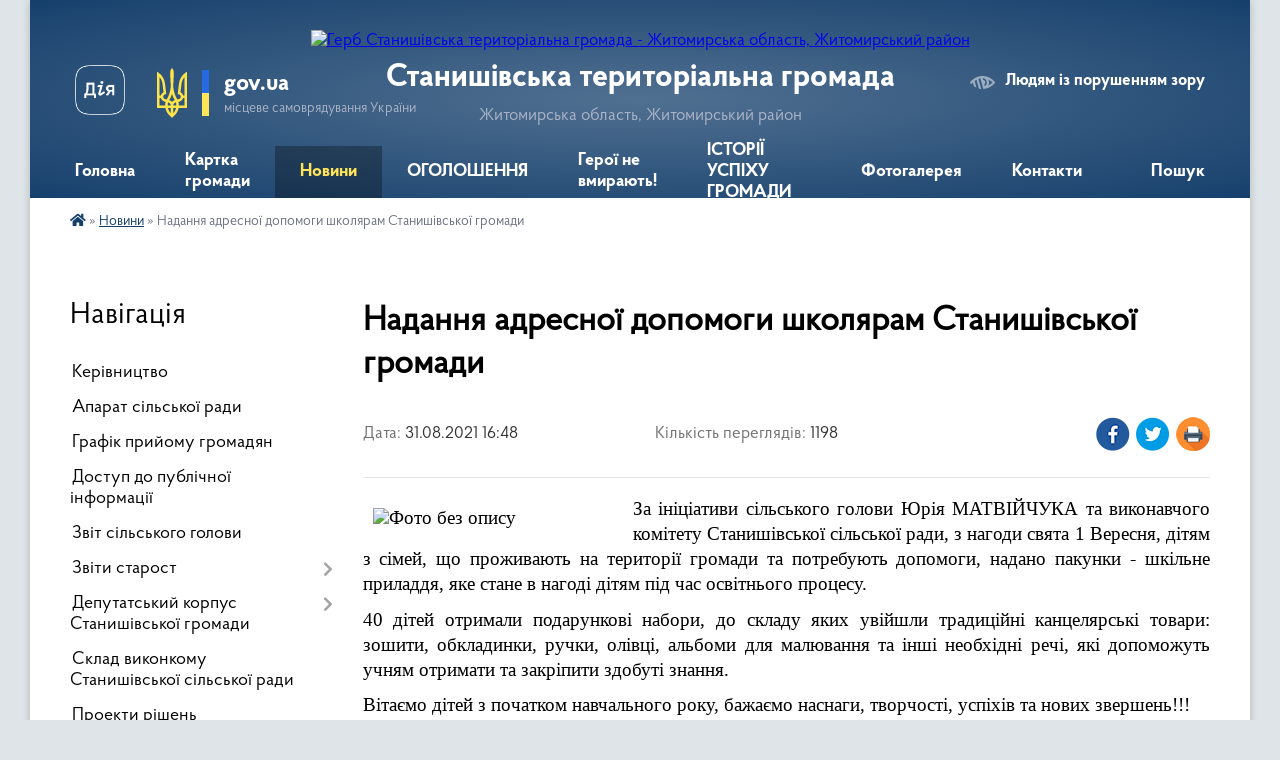

--- FILE ---
content_type: text/html; charset=UTF-8
request_url: https://stanyshivska-gromada.gov.ua/news/1630417976/
body_size: 17904
content:
<!DOCTYPE html>
<html lang="uk">
<head>
	<!--[if IE]><meta http-equiv="X-UA-Compatible" content="IE=edge"><![endif]-->
	<meta charset="utf-8">
	<meta name="viewport" content="width=device-width, initial-scale=1">
	<!--[if IE]><script>
		document.createElement('header');
		document.createElement('nav');
		document.createElement('main');
		document.createElement('section');
		document.createElement('article');
		document.createElement('aside');
		document.createElement('footer');
		document.createElement('figure');
		document.createElement('figcaption');
	</script><![endif]-->
	<title>Надання адресної допомоги школярам Станишівської громади | Станишівська територіальна громада</title>
	<meta name="description" content="За ініціативи сільського голови Юрія МАТВІЙЧУКА та виконавчого комітету Станишівської сільської ради, з нагоди свята 1 Вересня, дітям з сімей, що проживають на території громади та потребують допомоги, надано пакунки - шкільне приладдя, яке">
	<meta name="keywords" content="Надання, адресної, допомоги, школярам, Станишівської, громади, |, Станишівська, територіальна, громада">

	
		<meta property="og:image" content="https://rada.info/upload/users_files/04348444/1c92691f7b317e1bd78130c65a673d41.jpg">
	<meta property="og:image:width" content="600">
	<meta property="og:image:height" content="465">
			<meta property="og:title" content="Надання адресної допомоги школярам Станишівської громади">
			<meta property="og:description" content="За ініціативи сільського голови Юрія МАТВІЙЧУКА та виконавчого комітету Станишівської сільської ради, з нагоди свята 1 Вересня, дітям з сімей, що проживають на території громади та потребують допомоги, надано пакунки - шкільне приладдя, яке стане в нагоді дітям під час освітнього процесу.">
			<meta property="og:type" content="article">
	<meta property="og:url" content="https://stanyshivska-gromada.gov.ua/news/1630417976/">
		
		<link rel="apple-touch-icon" sizes="57x57" href="https://gromada.org.ua/apple-icon-57x57.png">
	<link rel="apple-touch-icon" sizes="60x60" href="https://gromada.org.ua/apple-icon-60x60.png">
	<link rel="apple-touch-icon" sizes="72x72" href="https://gromada.org.ua/apple-icon-72x72.png">
	<link rel="apple-touch-icon" sizes="76x76" href="https://gromada.org.ua/apple-icon-76x76.png">
	<link rel="apple-touch-icon" sizes="114x114" href="https://gromada.org.ua/apple-icon-114x114.png">
	<link rel="apple-touch-icon" sizes="120x120" href="https://gromada.org.ua/apple-icon-120x120.png">
	<link rel="apple-touch-icon" sizes="144x144" href="https://gromada.org.ua/apple-icon-144x144.png">
	<link rel="apple-touch-icon" sizes="152x152" href="https://gromada.org.ua/apple-icon-152x152.png">
	<link rel="apple-touch-icon" sizes="180x180" href="https://gromada.org.ua/apple-icon-180x180.png">
	<link rel="icon" type="image/png" sizes="192x192"  href="https://gromada.org.ua/android-icon-192x192.png">
	<link rel="icon" type="image/png" sizes="32x32" href="https://gromada.org.ua/favicon-32x32.png">
	<link rel="icon" type="image/png" sizes="96x96" href="https://gromada.org.ua/favicon-96x96.png">
	<link rel="icon" type="image/png" sizes="16x16" href="https://gromada.org.ua/favicon-16x16.png">
	<link rel="manifest" href="https://gromada.org.ua/manifest.json">
	<meta name="msapplication-TileColor" content="#ffffff">
	<meta name="msapplication-TileImage" content="https://gromada.org.ua/ms-icon-144x144.png">
	<meta name="theme-color" content="#ffffff">
	
	
		<meta name="robots" content="">
	
    <link rel="preload" href="https://cdnjs.cloudflare.com/ajax/libs/font-awesome/5.9.0/css/all.min.css" as="style">
	<link rel="stylesheet" href="https://cdnjs.cloudflare.com/ajax/libs/font-awesome/5.9.0/css/all.min.css" integrity="sha512-q3eWabyZPc1XTCmF+8/LuE1ozpg5xxn7iO89yfSOd5/oKvyqLngoNGsx8jq92Y8eXJ/IRxQbEC+FGSYxtk2oiw==" crossorigin="anonymous" referrerpolicy="no-referrer" />

    <link rel="preload" href="//gromada.org.ua/themes/km2/css/styles_vip.css?v=3.34" as="style">
	<link rel="stylesheet" href="//gromada.org.ua/themes/km2/css/styles_vip.css?v=3.34">
	<link rel="stylesheet" href="//gromada.org.ua/themes/km2/css/5880/theme_vip.css?v=1769025506">
	
		<!--[if lt IE 9]>
	<script src="https://oss.maxcdn.com/html5shiv/3.7.2/html5shiv.min.js"></script>
	<script src="https://oss.maxcdn.com/respond/1.4.2/respond.min.js"></script>
	<![endif]-->
	<!--[if gte IE 9]>
	<style type="text/css">
		.gradient { filter: none; }
	</style>
	<![endif]-->

</head>
<body class="">

	<a href="#top_menu" class="skip-link link" aria-label="Перейти до головного меню (Alt+1)" accesskey="1">Перейти до головного меню (Alt+1)</a>
	<a href="#left_menu" class="skip-link link" aria-label="Перейти до бічного меню (Alt+2)" accesskey="2">Перейти до бічного меню (Alt+2)</a>
    <a href="#main_content" class="skip-link link" aria-label="Перейти до головного вмісту (Alt+3)" accesskey="3">Перейти до текстового вмісту (Alt+3)</a>




	
	<div class="wrap">
		
		<header>
			<div class="header_wrap">
				<div class="logo">
					<a href="https://stanyshivska-gromada.gov.ua/" id="logo" class="form_2">
						<img src="https://rada.info/upload/users_files/04348444/gerb/Логотип-СТГ-140-2_1.png" alt="Герб Станишівська територіальна громада - Житомирська область, Житомирський район">
					</a>
				</div>
				<div class="title">
					<div class="slogan_1">Станишівська територіальна громада</div>
					<div class="slogan_2">Житомирська область, Житомирський район</div>
				</div>
				<div class="gov_ua_block">
					<a class="diia" href="https://diia.gov.ua/" target="_blank" rel="nofollow" title="Державні послуги онлайн"><img src="//gromada.org.ua/themes/km2/img/diia.png" alt="Логотип Diia"></a>
					<img src="//gromada.org.ua/themes/km2/img/gerb.svg" class="gerb" alt="Герб України">
					<span class="devider"></span>
					<div class="title">
						<b>gov.ua</b>
						<span>місцеве самоврядування України</span>
					</div>
				</div>
								<div class="alt_link">
					<a href="#" rel="nofollow" title="Режим високої контастності" onclick="return set_special('c651264c64b9bb66a442a5e2e1df4c33d71b1b0c');">Людям із порушенням зору</a>
				</div>
								
				<section class="top_nav">
					<nav class="main_menu" id="top_menu">
						<ul>
														<li class="">
								<a href="https://stanyshivska-gromada.gov.ua/main/"><span>Головна</span></a>
																							</li>
														<li class="">
								<a href="https://stanyshivska-gromada.gov.ua/structure/"><span>Картка громади</span></a>
																							</li>
														<li class="active">
								<a href="https://stanyshivska-gromada.gov.ua/news/"><span>Новини</span></a>
																							</li>
														<li class="">
								<a href="https://stanyshivska-gromada.gov.ua/more_news/"><span>ОГОЛОШЕННЯ</span></a>
																							</li>
														<li class="">
								<a href="https://stanyshivska-gromada.gov.ua/geroi-ne-vmirajut-11-30-14-18-05-2022/"><span>Герої не вмирають!</span></a>
																							</li>
														<li class="">
								<a href="https://stanyshivska-gromada.gov.ua/istorii-uspihu-decentralizacii-v-gromadi-08-47-27-25-10-2019/"><span>ІСТОРІЇ УСПІХУ  ГРОМАДИ</span></a>
																							</li>
														<li class="">
								<a href="https://stanyshivska-gromada.gov.ua/photo/"><span>Фотогалерея</span></a>
																							</li>
														<li class="">
								<a href="https://stanyshivska-gromada.gov.ua/feedback/"><span>Контакти</span></a>
																							</li>
																				</ul>
					</nav>
					&nbsp;
					<button class="menu-button" id="open-button"><i class="fas fa-bars"></i> Меню сайту</button>
					<a href="https://stanyshivska-gromada.gov.ua/search/" rel="nofollow" class="search_button">Пошук</a>
				</section>
				
			</div>
		</header>
				
		<section class="bread_crumbs">
		<div xmlns:v="http://rdf.data-vocabulary.org/#"><a href="https://stanyshivska-gromada.gov.ua/" title="Головна сторінка"><i class="fas fa-home"></i></a> &raquo; <a href="https://stanyshivska-gromada.gov.ua/news/" aria-current="page">Новини</a>  &raquo; <span>Надання адресної допомоги школярам Станишівської громади</span></div>
	</section>
	
	<section class="center_block">
		<div class="row">
			<div class="grid-25 fr">
				<aside>
				
									
										<div class="sidebar_title">Навігація</div>
										
					<nav class="sidebar_menu" id="left_menu">
						<ul>
														<li class="">
								<a href="https://stanyshivska-gromada.gov.ua/kerivnictvo-15-23-03-01-11-2017/"><span>Керівництво</span></a>
																							</li>
														<li class="">
								<a href="https://stanyshivska-gromada.gov.ua/aparat-silskoi-radi-16-02-13-09-03-2016/"><span>Апарат сільської ради</span></a>
																							</li>
														<li class="">
								<a href="https://stanyshivska-gromada.gov.ua/grafik-prijomu-gromadyan-14-24-19-23-02-2017/"><span>Графік прийому громадян</span></a>
																							</li>
														<li class="">
								<a href="https://stanyshivska-gromada.gov.ua/dostup-do-publichnoi-informacii-16-14-42-09-03-2016/"><span>Доступ до публічної інформації</span></a>
																							</li>
														<li class="">
								<a href="https://stanyshivska-gromada.gov.ua/zvit-silskogo-golovi-14-56-04-06-01-2023/"><span>Звіт сільського голови</span></a>
																							</li>
														<li class=" has-sub">
								<a href="https://stanyshivska-gromada.gov.ua/zviti-starost-11-51-45-03-07-2024/"><span>Звіти старост</span></a>
																<button onclick="return show_next_level(this);" aria-label="Показати підменю"></button>
																								<ul>
																		<li class="">
										<a href="https://stanyshivska-gromada.gov.ua/starosti-zarichanskogo-starostinskogo-okrugu-11-54-03-03-07-2024/"><span>старости Зарічанського старостинського округу</span></a>
																													</li>
																		<li class="">
										<a href="https://stanyshivska-gromada.gov.ua/starosti-piskivskogo-starostinskogo-okrugu-11-54-37-03-07-2024/"><span>старости Пісківського старостинського округу</span></a>
																													</li>
																		<li class="">
										<a href="https://stanyshivska-gromada.gov.ua/starosti-lukivskogo-starostinskogo-okrugu-11-55-04-03-07-2024/"><span>старости Луківського старостинського округу</span></a>
																													</li>
																		<li class="">
										<a href="https://stanyshivska-gromada.gov.ua/starosti-luschinskogo-starostinskogo-okrugu-11-55-41-03-07-2024/"><span>старости Ліщинського старостинського округу</span></a>
																													</li>
																		<li class="">
										<a href="https://stanyshivska-gromada.gov.ua/starosti-turoveckogo-starostinskogo-okrugu-11-57-15-03-07-2024/"><span>старости Туровецького старостинського округу</span></a>
																													</li>
																		<li class="">
										<a href="https://stanyshivska-gromada.gov.ua/starosti-ivankivskogo-starostinskogo-okrugu-11-57-55-03-07-2024/"><span>старости Іванківського старостинського округу</span></a>
																													</li>
																		<li class="">
										<a href="https://stanyshivska-gromada.gov.ua/starosti-kodnyanskogo-starostinskogo-okrugu-11-58-39-03-07-2024/"><span>старости Коднянського старостинського округу</span></a>
																													</li>
																		<li class="">
										<a href="https://stanyshivska-gromada.gov.ua/starosti-miroljubivskogo-starostinskogo-okrugu-12-00-11-03-07-2024/"><span>старости Миролюбівського старостинського округу</span></a>
																													</li>
																										</ul>
															</li>
														<li class=" has-sub">
								<a href="https://stanyshivska-gromada.gov.ua/sklad-deputativ-16-13-35-09-03-2016/"><span>Депутатський корпус Станишівської громади</span></a>
																<button onclick="return show_next_level(this);" aria-label="Показати підменю"></button>
																								<ul>
																		<li class="">
										<a href="https://stanyshivska-gromada.gov.ua/bjudzhetna-komisiya-20-19-02-09-03-2016/"><span>Бюджетна комісія</span></a>
																													</li>
																		<li class="">
										<a href="https://stanyshivska-gromada.gov.ua/zemelna-komisiya-20-19-20-09-03-2016/"><span>Земельна комісія</span></a>
																													</li>
																		<li class="">
										<a href="https://stanyshivska-gromada.gov.ua/zhkh-11-51-47-31-01-2017/"><span>Комісія з питань ЖКГ</span></a>
																													</li>
																		<li class="">
										<a href="https://stanyshivska-gromada.gov.ua/socialna-komisiya-11-58-25-31-01-2017/"><span>Соціальна комісія</span></a>
																													</li>
																		<li class="">
										<a href="https://stanyshivska-gromada.gov.ua/zviti-deputativ-stanishivskoi-silskoi-radi-8-sklikannya-12-39-30-05-01-2022/"><span>Звіти депутатів Станишівської сільської ради 8 скликання</span></a>
																													</li>
																										</ul>
															</li>
														<li class="">
								<a href="https://stanyshivska-gromada.gov.ua/sklad-vikonkomu-16-14-02-09-03-2016/"><span>Склад виконкому Станишівської сільської ради</span></a>
																							</li>
														<li class="">
								<a href="https://stanyshivska-gromada.gov.ua/proekti-rishen-16-17-37-09-03-2016/"><span>Проекти рішень</span></a>
																							</li>
														<li class=" has-sub">
								<a href="https://stanyshivska-gromada.gov.ua/rishennnya-sesij-16-16-26-09-03-2016/"><span>Рішення сесій</span></a>
																<button onclick="return show_next_level(this);" aria-label="Показати підменю"></button>
																								<ul>
																		<li class=" has-sub">
										<a href="https://stanyshivska-gromada.gov.ua/videotranslyaciya-16-23-17-21-05-2024/"><span>Відеотрансляція</span></a>
																				<button onclick="return show_next_level(this);" aria-label="Показати підменю"></button>
																														<ul>
																						<li><a href="https://stanyshivska-gromada.gov.ua/videotranslyaciya-zasidan-sesij-radi-16-23-50-21-05-2024/"><span>Відеотрансляція засідань сесій ради</span></a></li>
																																</ul>
																			</li>
																										</ul>
															</li>
														<li class=" has-sub">
								<a href="https://stanyshivska-gromada.gov.ua/materiali-postijnih-komisij-16-55-01-28-12-2021/"><span>Матеріали постійних комісій</span></a>
																<button onclick="return show_next_level(this);" aria-label="Показати підменю"></button>
																								<ul>
																		<li class="">
										<a href="https://stanyshivska-gromada.gov.ua/bjudzhetna-komisiya-09-33-47-30-12-2022/"><span>Постійна комісія з питань планування, фінансів, бюджету та соціально-економічного розвитку</span></a>
																													</li>
																		<li class="">
										<a href="https://stanyshivska-gromada.gov.ua/postijna-komisiya-z-pitan-zemelnih-vidnosin-budivnictva-perspektivnogo-rozvitku-ohoroni-navkolishnogo-prirodnogo-seredovischa-ta-agropromisl-09-55-50-30-12-2022/"><span>Постійна комісія з питань земельних відносин, будівництва, перспективного розвитку, охорони навколишнього природного середовища та агропромислового комплексу</span></a>
																													</li>
																		<li class="">
										<a href="https://stanyshivska-gromada.gov.ua/postijna-komisiya-z-planuvannya-finansiv-bjudzhetu-ta-socialnoekonomichnogo-rozvitku-09-56-50-30-12-2022/"><span>Постійна комісія з питань освіти, культури, охорони здоров’я, фізкультури, спорту та соціального захисту населення, прав людини, законності, депутатської діяльності та етики</span></a>
																													</li>
																		<li class="">
										<a href="https://stanyshivska-gromada.gov.ua/postijna-komisiya-z-pitan-zhitlovokomunalnogo-gospodarstva-komunalnoi-vlasnosti-promislovosti-pidpriemnictva-ta-sferi-poslug-silskoi-radi-09-59-05-30-12-2022/"><span>Постійна комісія з питань житлово-комунального господарства, комунальної власності, промисловості, підприємництва та сфери послуг сільської ради</span></a>
																													</li>
																		<li class="">
										<a href="https://stanyshivska-gromada.gov.ua/videotranslyaciya-zasidan-postijnih-komisij-08-49-29-04-07-2024/"><span>Відеотрансляція засідань постійних комісій</span></a>
																													</li>
																										</ul>
															</li>
														<li class="">
								<a href="https://stanyshivska-gromada.gov.ua/rishennya-vikonkomu-16-16-40-09-03-2016/"><span>Рішення виконкому</span></a>
																							</li>
														<li class="">
								<a href="https://stanyshivska-gromada.gov.ua/pasport-gromadi-09-58-46-13-08-2025/"><span>ПАСПОРТ ГРОМАДИ</span></a>
																							</li>
														<li class=" has-sub">
								<a href="https://stanyshivska-gromada.gov.ua/docs/"><span>Документи</span></a>
																<button onclick="return show_next_level(this);" aria-label="Показати підменю"></button>
																								<ul>
																		<li class="">
										<a href="https://stanyshivska-gromada.gov.ua/rozporyadzhennya-silskogo-golovi-1521791169/"><span>Розпорядження</span></a>
																													</li>
																		<li class="">
										<a href="https://stanyshivska-gromada.gov.ua/statut-gromadi-16-54-07-02-05-2019/"><span>Статут громади</span></a>
																													</li>
																		<li class="">
										<a href="https://stanyshivska-gromada.gov.ua/reglament-roboti-stanishivskoi-silskoi-radi-11-56-50-02-07-2024/"><span>Регламент роботи Станишівської сільської ради</span></a>
																													</li>
																										</ul>
															</li>
														<li class="">
								<a href="https://stanyshivska-gromada.gov.ua/policejskij-oficer-stanishivskoi-gromadi-14-12-29-29-06-2021/"><span>Поліцейський офіцер громади</span></a>
																							</li>
														<li class=" has-sub">
								<a href="https://stanyshivska-gromada.gov.ua/ekonomichna-sfera-16-16-00-09-03-2016/"><span>Бюджет громади</span></a>
																<button onclick="return show_next_level(this);" aria-label="Показати підменю"></button>
																								<ul>
																		<li class="">
										<a href="https://stanyshivska-gromada.gov.ua/bjudzhetni-zapiti-09-36-19-12-10-2022/"><span>Бюджетні запити</span></a>
																													</li>
																		<li class="">
										<a href="https://stanyshivska-gromada.gov.ua/bjudzhet-08-37-26-10-03-2016/"><span>Паспорти бюджетних програм</span></a>
																													</li>
																		<li class="">
										<a href="https://stanyshivska-gromada.gov.ua/regulyatorna-dokumentaciya-08-46-40-21-05-2019/"><span>Регуляторна політика</span></a>
																													</li>
																		<li class="">
										<a href="https://stanyshivska-gromada.gov.ua/miscevi-podatki-i-zbori-08-37-50-10-03-2016/"><span>Місцеві податки і збори</span></a>
																													</li>
																		<li class="">
										<a href="https://stanyshivska-gromada.gov.ua/do-uvagi-platnikiv-podatkiv-22-59-43-04-01-2021/"><span>До уваги платників податків!</span></a>
																													</li>
																		<li class="">
										<a href="https://stanyshivska-gromada.gov.ua/grantovi-mozhlivosti-rozvitku-09-22-38-26-03-2024/"><span>Грантові можливості розвитку</span></a>
																													</li>
																		<li class="">
										<a href="https://stanyshivska-gromada.gov.ua/publichni-investicii-15-16-24-19-09-2025/"><span>ПУБЛІЧНІ ІНВЕСТИЦІЇ</span></a>
																													</li>
																										</ul>
															</li>
														<li class=" has-sub">
								<a href="https://stanyshivska-gromada.gov.ua/bjudzhet-uchasti-09-04-10-01-03-2018/"><span>БЮДЖЕТ УЧАСТІ</span></a>
																<button onclick="return show_next_level(this);" aria-label="Показати підменю"></button>
																								<ul>
																		<li class="">
										<a href="https://stanyshivska-gromada.gov.ua/polozhennya-09-05-33-01-03-2018/"><span>Положення</span></a>
																													</li>
																		<li class="">
										<a href="https://stanyshivska-gromada.gov.ua/proekti-09-05-48-01-03-2018/"><span>Проекти</span></a>
																													</li>
																		<li class="">
										<a href="https://stanyshivska-gromada.gov.ua/protokoli-koordinacijnoi-radi-09-06-13-01-03-2018/"><span>Документи та протоколи</span></a>
																													</li>
																		<li class="">
										<a href="https://stanyshivska-gromada.gov.ua/realizovani-proekti-14-50-34-04-07-2019/"><span>Реалізовані проекти</span></a>
																													</li>
																										</ul>
															</li>
														<li class="">
								<a href="https://stanyshivska-gromada.gov.ua/veteranam-vijni-15-51-45-25-01-2024/"><span>ВЕТЕРАНАМ ВІЙНИ</span></a>
																							</li>
														<li class=" has-sub">
								<a href="https://stanyshivska-gromada.gov.ua/centr-nadannya-administrativnih-poslug-09-19-56-02-08-2017/"><span>Центр надання  адміністративних  послуг</span></a>
																<button onclick="return show_next_level(this);" aria-label="Показати підменю"></button>
																								<ul>
																		<li class="">
										<a href="https://stanyshivska-gromada.gov.ua/ustanovchi-dokumenti-11-02-22-11-08-2017/"><span>Установчі документи</span></a>
																													</li>
																		<li class="">
										<a href="https://stanyshivska-gromada.gov.ua/perelik-poslug-12-12-41-21-09-2017/"><span>Перелік послуг</span></a>
																													</li>
																		<li class="">
										<a href="https://stanyshivska-gromada.gov.ua/inforomacijni-kartki-12-22-38-29-12-2017/"><span>Інформаційні картки</span></a>
																													</li>
																		<li class="">
										<a href="https://stanyshivska-gromada.gov.ua/zrazki-zayav-12-42-13-27-02-2018/"><span>Зразки заяв</span></a>
																													</li>
																		<li class="">
										<a href="https://stanyshivska-gromada.gov.ua/onlajn-poslugi-organiv-vikonavchoi-vladi-08-57-20-13-03-2019/"><span>Он-лайн послуги органів виконавчої влади</span></a>
																													</li>
																		<li class="">
										<a href="https://stanyshivska-gromada.gov.ua/normativnopravova-baza-09-02-31-13-03-2019/"><span>Нормативно-правова база</span></a>
																													</li>
																		<li class="">
										<a href="https://stanyshivska-gromada.gov.ua/dodatkovain-formaciya-11-10-13-02-10-2018/"><span>Важлива інформація</span></a>
																													</li>
																		<li class="">
										<a href="https://stanyshivska-gromada.gov.ua/grafik-prijomu-gromadyan-15-20-38-21-08-2019/"><span>Графік прийому громадян</span></a>
																													</li>
																		<li class="">
										<a href="https://stanyshivska-gromada.gov.ua/pasportni-poslugi-12-04-15-29-12-2020/"><span>Паспортні послуги</span></a>
																													</li>
																										</ul>
															</li>
														<li class=" has-sub">
								<a href="https://stanyshivska-gromada.gov.ua/socialna-sfera-15-09-30-22-01-2021/"><span>Соціальна сфера</span></a>
																<button onclick="return show_next_level(this);" aria-label="Показати підменю"></button>
																								<ul>
																		<li class=" has-sub">
										<a href="https://stanyshivska-gromada.gov.ua/ku-centr-nadannya-socialnih-poslug-stanishivskoi-silskoi-radi-15-25-36-22-01-2021/"><span>КУ «Центр надання соціальних послуг Станишівської сільської ради»</span></a>
																				<button onclick="return show_next_level(this);" aria-label="Показати підменю"></button>
																														<ul>
																						<li><a href="https://stanyshivska-gromada.gov.ua/socialni-poslugi-ku-centr-nadannya-socialnih-poslug-11-15-15-02-06-2022/"><span>Соціальна послуга "догляд вдома"</span></a></li>
																						<li><a href="https://stanyshivska-gromada.gov.ua/socialna-posluga-–-socialnij-suprovid-simejosib-yaki-perebuvajut-u-skladnih-zhittevih-obstavinah-11-22-53-02-06-2022/"><span>соціальна послуга – «соціальний супровід сімей/осіб, які перебувають у складних життєвих обставинах»</span></a></li>
																																</ul>
																			</li>
																										</ul>
															</li>
														<li class=" has-sub">
								<a href="https://stanyshivska-gromada.gov.ua/osvita-16-15-00-09-03-2016/"><span>Відділ освіти</span></a>
																<button onclick="return show_next_level(this);" aria-label="Показати підменю"></button>
																								<ul>
																		<li class="">
										<a href="https://stanyshivska-gromada.gov.ua/zakladi-zagalnoi-serednoi-osviti-stanishivskoi-silskoi-radi-16-11-12-19-01-2024/"><span>Заклади загальної середньої освіти Станишівської сільської ради</span></a>
																													</li>
																		<li class=" has-sub">
										<a href="https://stanyshivska-gromada.gov.ua/publichna-informaciya-viddilu-osviti-15-59-39-10-03-2023/"><span>Публічна інформація відділу освіти</span></a>
																				<button onclick="return show_next_level(this);" aria-label="Показати підменю"></button>
																														<ul>
																						<li><a href="https://stanyshivska-gromada.gov.ua/vibir-pidruchnikiv-zzso-10-48-15-03-04-2025/"><span>Вибір підручників ЗЗСО</span></a></li>
																						<li><a href="https://stanyshivska-gromada.gov.ua/vibir-pidruchnikiv-zzso-10-48-18-03-04-2025/"><span>Територія обслуговування закладів освіти</span></a></li>
																						<li><a href="https://stanyshivska-gromada.gov.ua/visnovki-institucijnogo-auditu-upravlinnya-derzhavnoi-sluzhbi-yakosti-osviti-u-zhitomirskij-oblasti-15-18-53-30-12-2025/"><span>ВИСНОВКИ ІНСТИТУЦІЙНОГО АУДИТУ УПРАВЛІННЯ ДЕРЖАВНОЇ СЛУЖБИ ЯКОСТІ ОСВІТИ У ЖИТОМИРСЬКІЙ ОБЛАСТІ</span></a></li>
																																</ul>
																			</li>
																		<li class="">
										<a href="https://stanyshivska-gromada.gov.ua/zahodi-v-zakladah-osviti-gromadi-15-13-29-17-01-2023/"><span>Заходи в закладах освіти громади</span></a>
																													</li>
																		<li class=" has-sub">
										<a href="https://stanyshivska-gromada.gov.ua/stanishivska-zosh-iiii-st-21-05-44-09-03-2016/"><span>Станишівський ліцей</span></a>
																				<button onclick="return show_next_level(this);" aria-label="Показати підменю"></button>
																														<ul>
																						<li><a href="https://stanyshivska-gromada.gov.ua/publichna-informaciya-11-21-12-20-02-2018/"><span>Публічна інформація</span></a></li>
																						<li><a href="https://stanyshivska-gromada.gov.ua/kadrovij-pedagogichnij-sklad-10-48-41-20-02-2018/"><span>Кадровий педагогічний склад</span></a></li>
																						<li><a href="https://stanyshivska-gromada.gov.ua/finansova-zvitnist-10-50-29-20-02-2018/"><span>Звітність</span></a></li>
																																</ul>
																			</li>
																		<li class=" has-sub">
										<a href="https://stanyshivska-gromada.gov.ua/zarichanska-zosh-10-25-26-20-02-2018/"><span>Зарічанська гімназія</span></a>
																				<button onclick="return show_next_level(this);" aria-label="Показати підменю"></button>
																														<ul>
																						<li><a href="https://stanyshivska-gromada.gov.ua/ustanovchi-dokumenti-10-26-10-20-02-2018/"><span>Установчі документи</span></a></li>
																						<li><a href="https://stanyshivska-gromada.gov.ua/kadrovij-pedagogichnij-sklad-10-35-12-20-02-2018/"><span>Кадровий педагогічний склад</span></a></li>
																						<li><a href="https://stanyshivska-gromada.gov.ua/finansova-zvitnist-10-35-38-20-02-2018/"><span>Звітність</span></a></li>
																																</ul>
																			</li>
																		<li class=" has-sub">
										<a href="https://stanyshivska-gromada.gov.ua/lukivska-zosh-10-55-41-20-02-2018/"><span>Луківська гімназія</span></a>
																				<button onclick="return show_next_level(this);" aria-label="Показати підменю"></button>
																														<ul>
																						<li><a href="https://stanyshivska-gromada.gov.ua/ustanovchi-dokumenti-10-55-55-20-02-2018/"><span>Установчі документи</span></a></li>
																						<li><a href="https://stanyshivska-gromada.gov.ua/kadrovij-pedagogichnij-sklad-10-56-04-20-02-2018/"><span>Кадровий педагогічний склад</span></a></li>
																						<li><a href="https://stanyshivska-gromada.gov.ua/finansova-zvitnist-10-56-13-20-02-2018/"><span>Звітність</span></a></li>
																						<li><a href="https://stanyshivska-gromada.gov.ua/publichna-informaciya-20-26-48-23-03-2020/"><span>Публічна інформація</span></a></li>
																																</ul>
																			</li>
																		<li class=" has-sub">
										<a href="https://stanyshivska-gromada.gov.ua/lischinska-zosh-10-56-51-20-02-2018/"><span>Ліщинська гімназія</span></a>
																				<button onclick="return show_next_level(this);" aria-label="Показати підменю"></button>
																														<ul>
																						<li><a href="https://stanyshivska-gromada.gov.ua/ustanovchi-dokumenti-10-57-07-20-02-2018/"><span>Установчі документи</span></a></li>
																						<li><a href="https://stanyshivska-gromada.gov.ua/kadrovij-pedagogichnij-sklad-10-57-20-20-02-2018/"><span>Кадровий педагогічний склад</span></a></li>
																						<li><a href="https://stanyshivska-gromada.gov.ua/finansova-zvitnist-10-57-43-20-02-2018/"><span>Звітність</span></a></li>
																						<li><a href="https://stanyshivska-gromada.gov.ua/publichna-informaciya-23-03-26-13-06-2022/"><span>Публічна інформація</span></a></li>
																																</ul>
																			</li>
																		<li class=" has-sub">
										<a href="https://stanyshivska-gromada.gov.ua/zdo-dzherelce-11-00-50-20-02-2018/"><span>Зарічанський ЗДО "Джерельце"</span></a>
																				<button onclick="return show_next_level(this);" aria-label="Показати підменю"></button>
																														<ul>
																						<li><a href="https://stanyshivska-gromada.gov.ua/zvitnist-15-54-48-13-07-2020/"><span>Звітність</span></a></li>
																						<li><a href="https://stanyshivska-gromada.gov.ua/publichna-informaciya-21-54-10-19-06-2024/"><span>Публічна інформація</span></a></li>
																																</ul>
																			</li>
																		<li class=" has-sub">
										<a href="https://stanyshivska-gromada.gov.ua/dnz-doshkolyarik-21-06-01-09-03-2016/"><span>Станишівський ЗДО "Малятко"</span></a>
																				<button onclick="return show_next_level(this);" aria-label="Показати підменю"></button>
																														<ul>
																						<li><a href="https://stanyshivska-gromada.gov.ua/zvitnist-15-55-02-13-07-2020/"><span>Звітність</span></a></li>
																																</ul>
																			</li>
																		<li class=" has-sub">
										<a href="https://stanyshivska-gromada.gov.ua/piskivskij-dnz-dzherelce-11-05-35-20-02-2018/"><span>Пісківський ЗДО "Джерельце"</span></a>
																				<button onclick="return show_next_level(this);" aria-label="Показати підменю"></button>
																														<ul>
																						<li><a href="https://stanyshivska-gromada.gov.ua/zvitnist-15-55-12-13-07-2020/"><span>Звітність</span></a></li>
																						<li><a href="https://stanyshivska-gromada.gov.ua/ustanovchi-dokumenti-12-03-06-27-05-2021/"><span>установчі документи</span></a></li>
																						<li><a href="https://stanyshivska-gromada.gov.ua/pedagogichna-rada-09-51-16-21-09-2021/"><span>Педагогічна рада</span></a></li>
																						<li><a href="https://stanyshivska-gromada.gov.ua/publichna-informaciya-21-45-37-18-06-2024/"><span>Публічна інформація</span></a></li>
																																</ul>
																			</li>
																		<li class=" has-sub">
										<a href="https://stanyshivska-gromada.gov.ua/ivankivska-gimnaziya-16-14-16-03-12-2025/"><span>Іванківська гімназія</span></a>
																				<button onclick="return show_next_level(this);" aria-label="Показати підменю"></button>
																														<ul>
																						<li><a href="https://stanyshivska-gromada.gov.ua/ustanovchi-dokumenti-16-15-18-03-12-2025/"><span>Установчі документи</span></a></li>
																						<li><a href="https://stanyshivska-gromada.gov.ua/osvitni-programi-16-15-50-03-12-2025/"><span>Документи закладу</span></a></li>
																																</ul>
																			</li>
																		<li class=" has-sub">
										<a href="https://stanyshivska-gromada.gov.ua/lukivskij-dnz-malyatko-11-07-02-20-02-2018/"><span>Луківський ЗДО "Малятко"</span></a>
																				<button onclick="return show_next_level(this);" aria-label="Показати підменю"></button>
																														<ul>
																						<li><a href="https://stanyshivska-gromada.gov.ua/zvitnist-15-55-24-13-07-2020/"><span>Звітність</span></a></li>
																						<li><a href="https://stanyshivska-gromada.gov.ua/informaciya-dlya-opriljudnennya-15-30-12-22-09-2021/"><span>інформація для оприлюднення</span></a></li>
																						<li><a href="https://stanyshivska-gromada.gov.ua/ustanovchi-dokumenti-10-55-21-24-05-2021/"><span>установчі документи</span></a></li>
																						<li><a href="https://stanyshivska-gromada.gov.ua/kadrovij-sklad-11-08-08-24-05-2021/"><span>кадровий склад</span></a></li>
																																</ul>
																			</li>
																		<li class=" has-sub">
										<a href="https://stanyshivska-gromada.gov.ua/lischinskij-dnz-lastivka-11-07-56-20-02-2018/"><span>Ліщинський ЗДО "Ластівка"</span></a>
																				<button onclick="return show_next_level(this);" aria-label="Показати підменю"></button>
																														<ul>
																						<li><a href="https://stanyshivska-gromada.gov.ua/zvitnist-15-55-37-13-07-2020/"><span>Планування діяльності та звітність</span></a></li>
																						<li><a href="https://stanyshivska-gromada.gov.ua/ustanovchi-dokumenti-15-41-36-14-06-2021/"><span>Установчі документи</span></a></li>
																						<li><a href="https://stanyshivska-gromada.gov.ua/ustanovchi-dokumenti-15-41-50-14-06-2021/"><span>Установчі документи</span></a></li>
																						<li><a href="https://stanyshivska-gromada.gov.ua/ustanovchi-dokumenti-15-42-00-14-06-2021/"><span>Установчі документи</span></a></li>
																						<li><a href="https://stanyshivska-gromada.gov.ua/kadrovij-sklad-15-53-49-14-06-2021/"><span>Кадровий склад</span></a></li>
																																</ul>
																			</li>
																		<li class=" has-sub">
										<a href="https://stanyshivska-gromada.gov.ua/ivankivskij-dnz-kazka-10-01-24-17-08-2021/"><span>Іванківський ЗДО "Казка"</span></a>
																				<button onclick="return show_next_level(this);" aria-label="Показати підменю"></button>
																														<ul>
																						<li><a href="https://stanyshivska-gromada.gov.ua/ustanovchi-dokumenti-10-09-58-17-08-2021/"><span>Установчі документи</span></a></li>
																						<li><a href="https://stanyshivska-gromada.gov.ua/personal-10-11-55-17-08-2021/"><span>Персонал</span></a></li>
																						<li><a href="https://stanyshivska-gromada.gov.ua/publichna-informaciya-01-01-27-18-06-2024/"><span>Публічна інформація</span></a></li>
																																</ul>
																			</li>
																		<li class="">
										<a href="https://stanyshivska-gromada.gov.ua/miroljubivskij-zdo-strumochok-14-55-53-29-12-2022/"><span>Миролюбівський ЗДО "Струмочок"</span></a>
																													</li>
																		<li class="">
										<a href="https://stanyshivska-gromada.gov.ua/kodnyanskij-zdo-sonechko-15-13-22-29-12-2022/"><span>Коднянський ЗДО «Сонечко»</span></a>
																													</li>
																		<li class=" has-sub">
										<a href="https://stanyshivska-gromada.gov.ua/ kodnyanskij-licej-stanishivskoi-silskoi-radi-16-41-39-29-12-2022/"><span> Коднянський ліцей Станишівської сільської ради</span></a>
																				<button onclick="return show_next_level(this);" aria-label="Показати підменю"></button>
																														<ul>
																						<li><a href="https://stanyshivska-gromada.gov.ua/filiya-miroljubivska-gimnaziya-kodnyanskogo-liceju-16-36-01-29-12-2022/"><span>Філія "Миролюбівська гімназія " Коднянського ліцею</span></a></li>
																																</ul>
																			</li>
																										</ul>
															</li>
														<li class="">
								<a href="https://stanyshivska-gromada.gov.ua/dlya-vnutrishno-peremischenih-osib-16-11-30-27-02-2025/"><span>ДЛЯ ВНУТРІШНЬО ПЕРЕМІЩЕНИХ ОСІБ</span></a>
																							</li>
														<li class="">
								<a href="https://stanyshivska-gromada.gov.ua/finansovij-viddil-16-01-54-26-02-2025/"><span>Фінансовий відділ</span></a>
																							</li>
														<li class="">
								<a href="https://stanyshivska-gromada.gov.ua/protokoli-gromadskih-sluhan-13-52-52-10-07-2023/"><span>Протоколи громадських слухань</span></a>
																							</li>
														<li class="">
								<a href="https://stanyshivska-gromada.gov.ua/mistobudivna-dokumentaciya-15-54-12-21-07-2020/"><span>Містобудівна документація</span></a>
																							</li>
														<li class=" has-sub">
								<a href="https://stanyshivska-gromada.gov.ua/evidnovlennya-14-06-19-20-06-2023/"><span>єВідновлення</span></a>
																<button onclick="return show_next_level(this);" aria-label="Показати підменю"></button>
																								<ul>
																		<li class=" has-sub">
										<a href="https://stanyshivska-gromada.gov.ua/komisiya-z-rozglyadu-pitan-schodo-nadannya-kompensacii-za-poshkodzhenni-ob’ekti-neruhomogo-majna-vnaslidok-bojovih-dij-teroristichnih-akti-14-09-30-20-06-2023/"><span>Комісія з розгляду питань щодо надання компенсації за пошкодженні об’єкти нерухомого майна внаслідок бойових дій, терористичних актів, диверсій, спричинених збройною агресією російської федерації проти України на території Станишівської ТГ</span></a>
																				<button onclick="return show_next_level(this);" aria-label="Показати підменю"></button>
																														<ul>
																						<li><a href="https://stanyshivska-gromada.gov.ua/sklad-komisii-14-11-23-20-06-2023/"><span>Склад комісії</span></a></li>
																						<li><a href="https://stanyshivska-gromada.gov.ua/polozhennya-pro-komisiju-14-17-03-20-06-2023/"><span>Положення про комісію</span></a></li>
																																</ul>
																			</li>
																										</ul>
															</li>
														<li class="">
								<a href="https://stanyshivska-gromada.gov.ua/publichni-zakupivli-09-32-37-19-03-2024/"><span>ПУБЛІЧНІ ЗАКУПІВЛІ</span></a>
																							</li>
														<li class=" has-sub">
								<a href="https://stanyshivska-gromada.gov.ua/kultura-17-16-00-09-03-2016/"><span>КУЛЬТУРА</span></a>
																<button onclick="return show_next_level(this);" aria-label="Показати підменю"></button>
																								<ul>
																		<li class="">
										<a href="https://stanyshivska-gromada.gov.ua/zahodi-v-zakladah-kulturi-gromadi-21-19-40-23-04-2025/"><span>Заходи в закладах культури громади</span></a>
																													</li>
																		<li class=" has-sub">
										<a href="https://stanyshivska-gromada.gov.ua/klubni-ustanovi-13-48-45-21-01-2021/"><span>Станишівський центр культури, дозвілля та спорту Станишівської сільської ради</span></a>
																				<button onclick="return show_next_level(this);" aria-label="Показати підменю"></button>
																														<ul>
																						<li><a href="https://stanyshivska-gromada.gov.ua/zahodi-v-zakladah-kulturi-gromadi-11-35-25-03-11-2023/"><span>Заходи в закладах культури громади</span></a></li>
																						<li><a href="https://stanyshivska-gromada.gov.ua/budinok-kulturi-s-stanishivka-08-39-53-10-03-2016/"><span>Станишівський ЦКДС</span></a></li>
																						<li><a href="https://stanyshivska-gromada.gov.ua/budinok-kulturi-s-kodnya-13-55-23-21-01-2021/"><span>Філія будинок культури с. Кодня</span></a></li>
																						<li><a href="https://stanyshivska-gromada.gov.ua/budinok-kulturi-sela-zarichani-09-54-30-31-03-2017/"><span>Філія будинку культури села Зарічани</span></a></li>
																						<li><a href="https://stanyshivska-gromada.gov.ua/bk-luka-15-25-10-21-03-2018/"><span>Філія будинок культури  села Лука</span></a></li>
																						<li><a href="https://stanyshivska-gromada.gov.ua/budinok-kulturi-s-lischin-12-36-55-01-12-2020/"><span>Філія будинок культури с. Ліщин</span></a></li>
																						<li><a href="https://stanyshivska-gromada.gov.ua/budinok-kulturi-sela-piski-15-34-00-21-03-2018/"><span>Філія будинок культури села Піски</span></a></li>
																																</ul>
																			</li>
																		<li class=" has-sub">
										<a href="https://stanyshivska-gromada.gov.ua/biblioteka-s-stanishivka-08-40-35-10-03-2016/"><span>КЗ "Публічна бібліотека Станишівської сільської ради"</span></a>
																				<button onclick="return show_next_level(this);" aria-label="Показати підменю"></button>
																														<ul>
																						<li><a href="https://stanyshivska-gromada.gov.ua/zahodi-v-kz-publichna-biblioteka-16-43-50-01-11-2023/"><span>Заходи в КЗ "Публічна бібліотека"</span></a></li>
																						<li><a href="https://stanyshivska-gromada.gov.ua/biblioteka-s-slobodaselec-08-40-59-10-03-2016/"><span>Бібліотечний пункт с. Слобода-Селець</span></a></li>
																						<li><a href="https://stanyshivska-gromada.gov.ua/biblioteka-s-bistri-08-41-16-10-03-2016/"><span>Бібліотечний пункт с. Бистрі</span></a></li>
																						<li><a href="https://stanyshivska-gromada.gov.ua/biblioteka-s-zarichani-09-10-47-19-01-2017/"><span>Бібліотека-філія с. Зарічани</span></a></li>
																						<li><a href="https://stanyshivska-gromada.gov.ua/lischin-10-10-21-11-03-2017/"><span>Ббібліотека-філія с. Ліщин</span></a></li>
																						<li><a href="https://stanyshivska-gromada.gov.ua/biblioteka-sela-luka-15-25-42-21-03-2018/"><span>Бібліотека-філія с. Лука</span></a></li>
																						<li><a href="https://stanyshivska-gromada.gov.ua/biblioteka-sela-mlinische-15-31-45-21-03-2018/"><span>Бібліотечний пункт с. Млинище</span></a></li>
																						<li><a href="https://stanyshivska-gromada.gov.ua/biblioteka-sela-skomorohi-15-27-55-21-03-2018/"><span>Бібліотечний пункт с. Скоморохи</span></a></li>
																						<li><a href="https://stanyshivska-gromada.gov.ua/biblioteka-sela-piski-15-34-32-21-03-2018/"><span>Бібліотека-філія с. Піски</span></a></li>
																						<li><a href="https://stanyshivska-gromada.gov.ua/bibliotekafiliya-s-kodnya-09-20-35-19-01-2021/"><span>Бібліотека-філія с. Кодня</span></a></li>
																						<li><a href="https://stanyshivska-gromada.gov.ua/bibliotekafiliya-s-miroljubivka-09-21-17-19-01-2021/"><span>Бібліотека-філія с. Миролюбівка</span></a></li>
																						<li><a href="https://stanyshivska-gromada.gov.ua/bibliotekafiliya-s-ivankiv-09-21-49-19-01-2021/"><span>Бібліотека-філія с. Іванків</span></a></li>
																						<li><a href="https://stanyshivska-gromada.gov.ua/bibliotechnij-punkt-s-turovec-11-05-05-22-01-2021/"><span>Бібліотечний пункт с. Туровець</span></a></li>
																																</ul>
																			</li>
																		<li class="">
										<a href="https://stanyshivska-gromada.gov.ua/majstri-narodnoi-tvorchosti-1521885065/"><span>Майстри народної творчості</span></a>
																													</li>
																		<li class=" has-sub">
										<a href="https://stanyshivska-gromada.gov.ua/muzei-13-49-38-21-01-2021/"><span>Музеї</span></a>
																				<button onclick="return show_next_level(this);" aria-label="Показати підменю"></button>
																														<ul>
																						<li><a href="https://stanyshivska-gromada.gov.ua/muzej-starovinnogo-ukrainskogo-pobutu-s-bistri-13-57-10-21-01-2021/"><span>Музей старовинного українського побуту с. Бистрі</span></a></li>
																						<li><a href="https://stanyshivska-gromada.gov.ua/narodnij-muzej-istorii-s-kodnya-13-57-53-21-01-2021/"><span>Народний музей історії с. Кодня</span></a></li>
																																</ul>
																			</li>
																		<li class="">
										<a href="https://stanyshivska-gromada.gov.ua/pamyatni-dati-ta-podii-16-37-00-03-02-2023/"><span>Пам'ятні дати та події</span></a>
																													</li>
																										</ul>
															</li>
														<li class="">
								<a href="https://stanyshivska-gromada.gov.ua/molodizhna-rada-10-51-41-26-12-2025/"><span>МОЛОДІЖНА РАДА</span></a>
																							</li>
														<li class=" has-sub">
								<a href="https://stanyshivska-gromada.gov.ua/sport-duhovnist-17-16-53-09-03-2016/"><span>СПОРТ</span></a>
																<button onclick="return show_next_level(this);" aria-label="Показати підменю"></button>
																								<ul>
																		<li class="">
										<a href="https://stanyshivska-gromada.gov.ua/grafik-roboti-sportivnih-gurtkiv-09-01-57-19-02-2021/"><span>Графік роботи спортивних гуртків</span></a>
																													</li>
																										</ul>
															</li>
														<li class=" has-sub">
								<a href="https://stanyshivska-gromada.gov.ua/turizm-16-52-58-17-10-2019/"><span>ТУРИЗМ</span></a>
																<button onclick="return show_next_level(this);" aria-label="Показати підменю"></button>
																								<ul>
																		<li class="">
										<a href="https://stanyshivska-gromada.gov.ua/turistichnij-marshrut-stanishivskoi-otg-13-59-24-21-01-2021/"><span>Туристичний маршрут Станишівської громади</span></a>
																													</li>
																		<li class="">
										<a href="https://stanyshivska-gromada.gov.ua/turistichnij-magnit-stanishivskoi-otg-13-59-56-21-01-2021/"><span>Туристичні магніти Станишівської громади</span></a>
																													</li>
																										</ul>
															</li>
														<li class=" has-sub">
								<a href="https://stanyshivska-gromada.gov.ua/profilaktika-nasilstva-v-simi-19-20-33-25-11-2022/"><span>Питання сім’ї, гендерної рівності, протидії домашньому насильству та торгівлі людьми</span></a>
																<button onclick="return show_next_level(this);" aria-label="Показати підменю"></button>
																								<ul>
																		<li class="">
										<a href="https://stanyshivska-gromada.gov.ua/osobam-postrazhdalim-vid-vijni-12-31-00-24-09-2025/"><span>Особам постраждалим від війни</span></a>
																													</li>
																		<li class="">
										<a href="https://stanyshivska-gromada.gov.ua/genderna-rivnist-13-56-36-05-08-2025/"><span>Гендерна рівність</span></a>
																													</li>
																		<li class="">
										<a href="https://stanyshivska-gromada.gov.ua/protidiya-domashnomu-nasilstvu-13-57-26-05-08-2025/"><span>Протидія домашньому насильству</span></a>
																													</li>
																		<li class="">
										<a href="https://stanyshivska-gromada.gov.ua/protidiya-torgivli-ljudmi-13-57-51-05-08-2025/"><span>Протидія торгівлі людьми</span></a>
																													</li>
																										</ul>
															</li>
														<li class=" has-sub">
								<a href="https://stanyshivska-gromada.gov.ua/viddil-sluzhba-u-spravah-ditej-10-02-56-24-06-2022/"><span>Відділ (служба) у справах дітей</span></a>
																<button onclick="return show_next_level(this);" aria-label="Показати підменю"></button>
																								<ul>
																		<li class="">
										<a href="https://stanyshivska-gromada.gov.ua/ozdorovlennya-ditej-z-simej-socialno-ne-zahischenih-kategorij-12-13-59-31-07-2024/"><span>Оздоровлення дітей з сімей соціально не захищених категорій</span></a>
																													</li>
																		<li class=" has-sub">
										<a href="https://stanyshivska-gromada.gov.ua/patronat-nad-ditinoju-10-04-19-24-06-2022/"><span>Сімейні форми виховання дітей-сиріт та дітей, позбавлених батьківського піклування</span></a>
																				<button onclick="return show_next_level(this);" aria-label="Показати підменю"></button>
																														<ul>
																						<li><a href="https://stanyshivska-gromada.gov.ua/simejnij-patronat-16-10-08-22-09-2022/"><span>Патронат</span></a></li>
																						<li><a href="https://stanyshivska-gromada.gov.ua/usinovlennya-16-17-42-22-09-2022/"><span>Усиновлення</span></a></li>
																						<li><a href="https://stanyshivska-gromada.gov.ua/opika-ta pikluvannya-16-20-32-22-09-2022/"><span>Опіка та піклування</span></a></li>
																						<li><a href="https://stanyshivska-gromada.gov.ua/prijomna-simya-16-22-18-22-09-2022/"><span>Прийомна сім'я</span></a></li>
																						<li><a href="https://stanyshivska-gromada.gov.ua/dityachij-budinok-simejnogo-tipu-16-24-02-22-09-2022/"><span>Дитячий будинок сімейного типу</span></a></li>
																																</ul>
																			</li>
																										</ul>
															</li>
														<li class=" has-sub">
								<a href="https://stanyshivska-gromada.gov.ua/ohorona-zdorovya-17-16-27-09-03-2016/"><span>Охорона здоров'я</span></a>
																<button onclick="return show_next_level(this);" aria-label="Показати підменю"></button>
																								<ul>
																		<li class="">
										<a href="https://stanyshivska-gromada.gov.ua/posluga-rannogo-vtruchannya-14-18-33-30-09-2025/"><span>Послуга раннього втручання</span></a>
																													</li>
																		<li class="">
										<a href="https://stanyshivska-gromada.gov.ua/zahodi-podii-10-36-50-30-11-2023/"><span>Заходи, події</span></a>
																													</li>
																		<li class="">
										<a href="https://stanyshivska-gromada.gov.ua/grafik-prijomu-likariv-16-08-40-22-01-2018/"><span>Графік прийому лікарів</span></a>
																													</li>
																		<li class="">
										<a href="https://stanyshivska-gromada.gov.ua/zvitnist-14-51-06-29-08-2018/"><span>Звітність</span></a>
																													</li>
																		<li class="">
										<a href="https://stanyshivska-gromada.gov.ua/perelik-medichnih-poslug-09-37-38-30-12-2020/"><span>ПЕРЕЛІК медичних послуг</span></a>
																													</li>
																		<li class="">
										<a href="https://stanyshivska-gromada.gov.ua/covid19-12-20-25-15-01-2021/"><span>COVID-19</span></a>
																													</li>
																		<li class="">
										<a href="https://stanyshivska-gromada.gov.ua/knp-teritorialne-stomatologichne-ob’ednannya-12-27-23-15-01-2021/"><span>КНП "Територіальне стоматологічне об’єднання”</span></a>
																													</li>
																		<li class="">
										<a href="https://stanyshivska-gromada.gov.ua/korisna-informaciya-22-50-55-13-01-2023/"><span>Корисна інформація</span></a>
																													</li>
																										</ul>
															</li>
														<li class=" has-sub">
								<a href="https://stanyshivska-gromada.gov.ua/orenda-komunalnogo-majna-12-53-37-01-02-2022/"><span>Оренда та приватизація комунального майна</span></a>
																<button onclick="return show_next_level(this);" aria-label="Показати підменю"></button>
																								<ul>
																		<li class="">
										<a href="https://stanyshivska-gromada.gov.ua/orenda-ta-privatizaciya-komunalnogo-majna-16-09-53-17-10-2023/"><span>Приватизація комунального майна</span></a>
																													</li>
																		<li class="">
										<a href="https://stanyshivska-gromada.gov.ua/orenda-komunalnogo-majna-16-11-41-17-10-2023/"><span>Оренда комунального майна</span></a>
																													</li>
																										</ul>
															</li>
														<li class="">
								<a href="https://stanyshivska-gromada.gov.ua/bezbar’ernist-ob’ektiv-komunalnoi-vlasnosti-15-09-27-04-11-2021/"><span>Безбар’єрність об’єктів комунальної власності</span></a>
																							</li>
														<li class="">
								<a href="https://stanyshivska-gromada.gov.ua/blagoustrij-14-29-11-28-08-2018/"><span>Благоустрій</span></a>
																							</li>
														<li class=" has-sub">
								<a href="https://stanyshivska-gromada.gov.ua/ekologiya-10-46-22-09-07-2020/"><span>Екологічний вісник</span></a>
																<button onclick="return show_next_level(this);" aria-label="Показати підменю"></button>
																								<ul>
																		<li class="">
										<a href="https://stanyshivska-gromada.gov.ua/ocinka-vplivu-na-dovkillya-13-53-02-04-04-2024/"><span>Оцінка впливу на довкілля</span></a>
																													</li>
																		<li class="">
										<a href="https://stanyshivska-gromada.gov.ua/strategichna-ekologichna-ocinka-13-53-40-04-04-2024/"><span>Стратегічна екологічна оцінка</span></a>
																													</li>
																										</ul>
															</li>
														<li class=" has-sub">
								<a href="https://stanyshivska-gromada.gov.ua/istoriya-sil-vizitka-16-14-18-09-03-2016/"><span>Історія громади</span></a>
																<button onclick="return show_next_level(this);" aria-label="Показати підменю"></button>
																								<ul>
																		<li class="">
										<a href="https://stanyshivska-gromada.gov.ua/stanishivka-08-41-53-10-03-2016/"><span>Станишівка</span></a>
																													</li>
																		<li class="">
										<a href="https://stanyshivska-gromada.gov.ua/slobodaselec-08-42-10-10-03-2016/"><span>Слобода-Селець</span></a>
																													</li>
																		<li class="">
										<a href="https://stanyshivska-gromada.gov.ua/bistri-08-42-23-10-03-2016/"><span>Бистрі</span></a>
																													</li>
																		<li class="">
										<a href="https://stanyshivska-gromada.gov.ua/zarichani-09-09-31-19-01-2017/"><span>Зарічани</span></a>
																													</li>
																		<li class="">
										<a href="https://stanyshivska-gromada.gov.ua/piski-10-50-45-01-02-2017/"><span>Піски</span></a>
																													</li>
																		<li class="">
										<a href="https://stanyshivska-gromada.gov.ua/skomorohi-10-52-03-01-02-2017/"><span>Скоморохи</span></a>
																													</li>
																		<li class="">
										<a href="https://stanyshivska-gromada.gov.ua/lischin-10-52-35-01-02-2017/"><span>Ліщин</span></a>
																													</li>
																		<li class="">
										<a href="https://stanyshivska-gromada.gov.ua/tarasivka-10-53-05-01-02-2017/"><span>Тарасівка</span></a>
																													</li>
																		<li class="">
										<a href="https://stanyshivska-gromada.gov.ua/luka-10-53-32-01-02-2017/"><span>Лука</span></a>
																													</li>
																		<li class="">
										<a href="https://stanyshivska-gromada.gov.ua/mlinische-10-54-06-01-02-2017/"><span>Млинище</span></a>
																													</li>
																		<li class="">
										<a href="https://stanyshivska-gromada.gov.ua/turovec-10-55-03-01-02-2017/"><span>Туровець</span></a>
																													</li>
																		<li class="">
										<a href="https://stanyshivska-gromada.gov.ua/grabivka-10-55-36-01-02-2017/"><span>Грабівка</span></a>
																													</li>
																		<li class="">
										<a href="https://stanyshivska-gromada.gov.ua/moshkivka-10-55-59-01-02-2017/"><span>Мошківка</span></a>
																													</li>
																		<li class="">
										<a href="https://stanyshivska-gromada.gov.ua/lisivschina-10-56-31-01-02-2017/"><span>Лісівщина</span></a>
																													</li>
																		<li class="">
										<a href="https://stanyshivska-gromada.gov.ua/bujmir-10-57-08-01-02-2017/"><span>Буймир</span></a>
																													</li>
																		<li class="">
										<a href="https://stanyshivska-gromada.gov.ua/vershina-12-22-18-01-12-2020/"><span>Вершина</span></a>
																													</li>
																		<li class="">
										<a href="https://stanyshivska-gromada.gov.ua/leonivka-13-26-49-19-01-2021/"><span>Леонівка</span></a>
																													</li>
																		<li class="">
										<a href="https://stanyshivska-gromada.gov.ua/chervonij-stepok-13-27-43-19-01-2021/"><span>Червоний Степок</span></a>
																													</li>
																		<li class="">
										<a href="https://stanyshivska-gromada.gov.ua/kodnya-09-35-45-19-01-2021/"><span>Кодня</span></a>
																													</li>
																		<li class="">
										<a href="https://stanyshivska-gromada.gov.ua/miroljubivka-09-36-16-19-01-2021/"><span>Миролюбівка</span></a>
																													</li>
																		<li class="">
										<a href="https://stanyshivska-gromada.gov.ua/ivankiv-09-36-44-19-01-2021/"><span>Іванків</span></a>
																													</li>
																										</ul>
															</li>
														<li class="">
								<a href="https://stanyshivska-gromada.gov.ua/vakansii-08-08-54-27-06-2018/"><span>Вакансії</span></a>
																							</li>
														<li class="">
								<a href="https://stanyshivska-gromada.gov.ua/strategiya-rozvitku-08-48-07-06-02-2019/"><span>Стратегія розвитку</span></a>
																							</li>
														<li class="">
								<a href="https://stanyshivska-gromada.gov.ua/kolektivni-dogovori-ta-ugodi-09-10-10-16-09-2022/"><span>Колективні договори та угоди</span></a>
																							</li>
														<li class="">
								<a href="https://stanyshivska-gromada.gov.ua/velike-budivnictvo-na-zhitomirschini-10-15-25-14-07-2021/"><span>ВЕЛИКЕ БУДІВНИЦТВО на Житомирщині</span></a>
																							</li>
														<li class="">
								<a href="https://stanyshivska-gromada.gov.ua/garyachi-linii-uryadu-14-47-22-16-06-2022/"><span>Гарячі лінії Уряду</span></a>
																							</li>
														<li class="">
								<a href="https://stanyshivska-gromada.gov.ua/novini-decentralizacii-15-15-17-18-09-2023/"><span>НОВИНИ ДЕЦЕНТРАЛІЗАЦІЇ</span></a>
																							</li>
														<li class=" has-sub">
								<a href="https://stanyshivska-gromada.gov.ua/korisna-informaciya-10-18-24-16-11-2017/"><span>Корисна інформація</span></a>
																<button onclick="return show_next_level(this);" aria-label="Показати підменю"></button>
																								<ul>
																		<li class="">
										<a href="https://stanyshivska-gromada.gov.ua/ti-yak-15-58-12-27-04-2023/"><span>ТИ ЯК?</span></a>
																													</li>
																		<li class="">
										<a href="https://stanyshivska-gromada.gov.ua/bezpeka-14-31-10-02-11-2023/"><span>БЕЗПЕКА</span></a>
																													</li>
																		<li class="">
										<a href="https://stanyshivska-gromada.gov.ua/vibori-prezidenta-ukraini-2019-r-scho-potribno-znati-08-51-03-21-03-2019/"><span>31 БЕРЕЗНЯ 2019 РОКУ - ЧЕРГОВІ ВИБОРИ ПРЕЗИДЕНТА УКРАЇНИ. Що потрібно знати?</span></a>
																													</li>
																		<li class="">
										<a href="https://stanyshivska-gromada.gov.ua/gvardiya-nastupu-09-22-05-13-02-2023/"><span>Гвардія наступу</span></a>
																													</li>
																		<li class="">
										<a href="https://stanyshivska-gromada.gov.ua/zhitomirskij-miskrajonij-viddil-derzhavnoi-reestracii-aktiv-civilnogo-stanu-15-10-47-20-03-2019/"><span>ЖИТОМИРСЬКИЙ МІСЬКРАЙОНИЙ ВІДДІЛ ДЕРЖАВНОЇ РЕЄСТРАЦІЇ АКТІВ ЦИВІЛЬНОГО СТАНУ</span></a>
																													</li>
																		<li class="">
										<a href="https://stanyshivska-gromada.gov.ua/zahist-prav-spozhivachiv-1522824819/"><span>ЗАХИСТ ПРАВ СПОЖИВАЧІВ</span></a>
																													</li>
																		<li class="">
										<a href="https://stanyshivska-gromada.gov.ua/poryadok-derzhavnoi-reestracii-narodzhennya-fizichnoi-osobi-ta-ii-pohodzhennya-09-53-43-13-03-2018/"><span>ПОРЯДОК ДЕРЖАВНОЇ РЕЄСТРАЦІЇ НАРОДЖЕННЯ ФІЗИЧНОЇ ОСОБИ ТА ЇЇ ПОХОДЖЕННЯ</span></a>
																													</li>
																		<li class="">
										<a href="https://stanyshivska-gromada.gov.ua/poryadok-derzhavnoi-reestracii-shljubu-09-52-51-13-03-2018/"><span>ПОРЯДОК ДЕРЖАВНОЇ РЕЄСТРАЦІЇ ШЛЮБУ</span></a>
																													</li>
																		<li class="">
										<a href="https://stanyshivska-gromada.gov.ua/poryadok-derzhavnoi-reestracii-smerti-09-53-15-13-03-2018/"><span>ПОРЯДОК ДЕРЖАВНОЇ РЕЄСТРАЦІЇ СМЕРТІ</span></a>
																													</li>
																		<li class="">
										<a href="https://stanyshivska-gromada.gov.ua/rozklad-ruhu-avtobusiv-glibochicyastanishivka-15-32-40-07-12-2017/"><span>Безоплатна правнича допомога</span></a>
																													</li>
																										</ul>
															</li>
														<li class="">
								<a href="https://stanyshivska-gromada.gov.ua/elektronni-peticii-14-11-48-06-02-2018/"><span>Електронні петиції</span></a>
																							</li>
														<li class="">
								<a href="https://stanyshivska-gromada.gov.ua/arhiv-12-24-16-04-03-2020/"><span>Архів</span></a>
																							</li>
													</ul>
						
												
					</nav>

											<div class="sidebar_title">Публічні закупівлі</div>	
<div class="petition_block">

		<p><a href="https://stanyshivska-gromada.gov.ua/prozorro/" title="Публічні закупівлі Прозорро"><img src="//gromada.org.ua/themes/km2/img/prozorro_logo.png?v=2025" alt="Prozorro"></a></p>
	
		<p><a href="https://stanyshivska-gromada.gov.ua/openbudget/" title="Відкритий бюджет"><img src="//gromada.org.ua/themes/km2/img/openbudget_logo.png?v=2025" alt="OpenBudget"></a></p>
	
		<p><a href="https://stanyshivska-gromada.gov.ua/plans/" title="План державних закупівель"><img src="//gromada.org.ua/themes/km2/img/plans_logo.png?v=2025" alt="План державних закупівель"></a></p>
	
</div>									
											<div class="sidebar_title">Особистий кабінет користувача</div>

<div class="petition_block">

		<div class="alert alert-warning">
		Ви не авторизовані. Для того, щоб мати змогу створювати або підтримувати петиції<br>
		<a href="#auth_petition" class="open-popup add_petition btn btn-yellow btn-small btn-block" style="margin-top: 10px;"><i class="fa fa-user"></i> авторизуйтесь</a>
	</div>
		
			<h2 style="margin: 30px 0;">Система петицій</h2>
		
					<div class="none_petition">Немає петицій, за які можна голосувати</div>
							<p style="margin-bottom: 10px;"><a href="https://stanyshivska-gromada.gov.ua/all_petitions/" class="btn btn-grey btn-small btn-block"><i class="fas fa-clipboard-list"></i> Всі петиції (15)</a></p>
				
		
	
</div>
					
					
					
											<div class="sidebar_title">Звернення до посадовця</div>

<div class="appeals_block">

	
				
				<p class="center appeal_cabinet"><a href="#auth_person" class="alert-link open-popup"><i class="fas fa-unlock-alt"></i> Кабінет посадової особи</a></p>
			
	
</div>					
										<div id="banner_block">

						<p style="text-align: center;"><a rel="nofollow" href="https://www.auc.org.ua/" target="_blank"><img alt="Фото без опису"  src="https://rada.info/upload/users_files/04348444/6198402b4efb31a035f7367adea8c09f.png" style="width: 90px; height: 100px;" /></a></p>

<p style="text-align: center;"><span style="font-size:20px;"><strong>Гаряча лінія Станишівської сільської ради для прийому звернень громадян:</strong></span></p>

<p style="text-align: center;"><span style="font-size:20px;"><strong>(0412) 55 - 85 - 05</strong></span></p>

<p style="text-align: center;">&nbsp;</p>

<p style="text-align: center;"><span style="font-size:20px;"><strong><a rel="nofollow" href="https://hromady.org"><img alt="Фото без опису"  src="https://rada.info/upload/users_files/04348444/10975f801a0e636c210a0fa76ab41a41.jpg" style="width: 263px; height: 263px;" /></a></strong></span></p>

<p style="text-align: center;">&nbsp;</p>

<p style="text-align: center;"><span style="font-size:20px;"><strong><a rel="nofollow" href="https://www.ztoe.com.ua/unhooking.php?rem_id=3&amp;date=2023-10-10"><img alt="Фото без опису"  src="https://rada.info/upload/users_files/04348444/fd2cc0b81d3ec245f0f9db5ea37a6efb.jpg" style="width: 200px; height: 70px;" /></a></strong></span></p>

<p style="text-align: center;">&nbsp;</p>
						<div class="clearfix"></div>

						
						<div class="clearfix"></div>

					</div>
				
				</aside>
			</div>
			<div class="grid-75">

				<main id="main_content">

																		<h1>Надання адресної допомоги школярам Станишівської громади</h1>


<div class="row ">
	<div class="grid-30 one_news_date">
		Дата: <span>31.08.2021 16:48</span>
	</div>
	<div class="grid-30 one_news_count">
		Кількість переглядів: <span>1198</span>
	</div>
		<div class="grid-30 one_news_socials">
		<button class="social_share" data-type="fb"><img src="//gromada.org.ua/themes/km2/img/share/fb.png" alt="Іконка Фейсбук"></button>
		<button class="social_share" data-type="tw"><img src="//gromada.org.ua/themes/km2/img/share/tw.png" alt="Іконка Твітер"></button>
		<button class="print_btn" onclick="window.print();"><img src="//gromada.org.ua/themes/km2/img/share/print.png" alt="Іконка принтера"></button>
	</div>
		<div class="clearfix"></div>
</div>

<hr>

<p style="margin-bottom:0cm; text-align:justify; margin:0cm 0cm 8pt"><span style="font-size:11pt"><span style="line-height:106%"><span style="font-family:Calibri,sans-serif"><span style="font-size:14.0pt"><span style="background:white"><span style="line-height:106%"><span style="font-family:&quot;Times New Roman&quot;,serif"><span style="color:black"><img alt="Фото без опису"  alt="" src="https://rada.info/upload/users_files/04348444/1c92691f7b317e1bd78130c65a673d41.jpg" style="margin: 10px; float: left; width: 250px; height: 194px;" />За ініціативи сільського голови Юрія МАТВІЙЧУКА та виконавчого комітету Станишівської сільської ради, з нагоди свята 1 Вересня, дітям з сімей, що проживають на території громади та потребують допомоги, надано пакунки - шкільне приладдя, яке стане в нагоді дітям під час освітнього процесу.</span></span></span></span></span></span></span></span></p>

<p style="margin-bottom:0cm; text-align:justify; margin:0cm 0cm 8pt"><span style="font-size:11pt"><span style="line-height:106%"><span style="font-family:Calibri,sans-serif"><span style="font-size:14.0pt"><span style="background:white"><span style="line-height:106%"><span style="font-family:&quot;Times New Roman&quot;,serif"><span style="color:black">40 дітей отримали подарункові набори, до складу яких увійшли традиційні канцелярські товари: зошити, обкладинки, ручки, олівці, альбоми для малювання та інші необхідні речі, які допоможуть учням отримати та закріпити здобуті знання. </span></span></span></span></span></span></span></span></p>

<p style="margin-bottom:0cm; text-align:justify; margin:0cm 0cm 8pt"><span style="font-size:11pt"><span style="line-height:106%"><span style="font-family:Calibri,sans-serif"><span style="font-size:14.0pt"><span style="line-height:106%"><span style="font-family:&quot;Times New Roman&quot;,serif"><span style="color:black">Вітаємо дітей з початком навчального року, бажаємо наснаги, творчості, успіхів та нових звершень!!!</span></span></span></span></span></span></span></p>

<p style="margin-bottom:0cm; text-align:justify; margin:0cm 0cm 8pt"><span style="font-size:16px;"><em><span style="line-height:106%"><span style="font-family:Calibri,sans-serif"><span style="line-height:106%"><span style="font-family:&quot;Times New Roman&quot;,serif"><span style="color:black">(В</span></span></span><span style="background:white"><span style="line-height:106%"><span style="font-family:&quot;Times New Roman&quot;,serif"><span style="color:black">иконавчий&nbsp;комітет&nbsp;Станишівської сільської ради</span></span></span></span><span style="line-height:106%"><span style="font-family:&quot;Times New Roman&quot;,serif"><span style="color:black">)</span></span></span></span></span></em></span></p>
<div class="clearfix"></div>

<hr>

<div class="row gallery">

			<div class="grid-25" id="sort_707995">
			<div class="one_album photo">
				<a href="https://rada.info/upload/users_files/04348444/gallery/large/4A83F8A2-905D-432D-A324-FB0784E3D2E9.jpg" class="album_img" style="background-image: url(https://rada.info/upload/users_files/04348444/gallery/small/4A83F8A2-905D-432D-A324-FB0784E3D2E9.jpg);" title="">
					<span class="mask">
						<img class="svg ico" src="//gromada.org.ua/themes/km2/img/ico/photo_ico.svg"> <br>
						Переглянути фото
					</span>
				</a>
							</div>
		</div>
			<div class="grid-25" id="sort_707996">
			<div class="one_album photo">
				<a href="https://rada.info/upload/users_files/04348444/gallery/large/80E47E67-F9F7-4F13-8EE0-A341D3DF8D9C.jpg" class="album_img" style="background-image: url(https://rada.info/upload/users_files/04348444/gallery/small/80E47E67-F9F7-4F13-8EE0-A341D3DF8D9C.jpg);" title="">
					<span class="mask">
						<img class="svg ico" src="//gromada.org.ua/themes/km2/img/ico/photo_ico.svg"> <br>
						Переглянути фото
					</span>
				</a>
							</div>
		</div>
			<div class="grid-25" id="sort_707997">
			<div class="one_album photo">
				<a href="https://rada.info/upload/users_files/04348444/gallery/large/C68A8D09-B4D1-4325-8C33-95F8AB499E30.jpg" class="album_img" style="background-image: url(https://rada.info/upload/users_files/04348444/gallery/small/C68A8D09-B4D1-4325-8C33-95F8AB499E30.jpg);" title="">
					<span class="mask">
						<img class="svg ico" src="//gromada.org.ua/themes/km2/img/ico/photo_ico.svg"> <br>
						Переглянути фото
					</span>
				</a>
							</div>
		</div>
			<div class="grid-25" id="sort_707998">
			<div class="one_album photo">
				<a href="https://rada.info/upload/users_files/04348444/gallery/large/CDBA08B5-3FA4-46A6-BB2C-A0D4C7576B2C.jpg" class="album_img" style="background-image: url(https://rada.info/upload/users_files/04348444/gallery/small/CDBA08B5-3FA4-46A6-BB2C-A0D4C7576B2C.jpg);" title="">
					<span class="mask">
						<img class="svg ico" src="//gromada.org.ua/themes/km2/img/ico/photo_ico.svg"> <br>
						Переглянути фото
					</span>
				</a>
							</div>
		</div>
		<div class="clearfix"></div>

</div>
<hr>


<p><a href="https://stanyshivska-gromada.gov.ua/news/" class="btn btn-grey">&laquo; повернутися</a></p>											
				</main>
				
			</div>
			<div class="clearfix"></div>
		</div>
	</section>
	
	
	<footer>
		
		<div class="row">
			<div class="grid-40 socials">
				<p>
					<a href="https://gromada.org.ua/rss/5880/" rel="nofollow" target="_blank" title="RSS-стрічка новин"><i class="fas fa-rss"></i></a>
										<a href="https://stanyshivska-gromada.gov.ua/feedback/#chat_bot" title="Наша громада в смартфоні"><i class="fas fa-robot"></i></a>
																				<a href="https://www.facebook.com/StanyshivskaOTG/" rel="nofollow" target="_blank" title="Сторінка у Фейсбук"><i class="fab fa-facebook-f"></i></a>					<a href="https://www.youtube.com/channel/UCqoKH6BwsEM3yWUuy1BYZGw" rel="nofollow" target="_blank" title="Канал Youtube"><i class="fab fa-youtube"></i></a>										<a href="https://stanyshivska-gromada.gov.ua/sitemap/" title="Мапа сайту"><i class="fas fa-sitemap"></i></a>
				</p>
				<p class="copyright">Станишівська територіальна громада - 2017-2026 &copy; Весь контент доступний за ліцензією <a href="https://creativecommons.org/licenses/by/4.0/deed.uk" target="_blank" rel="nofollow">Creative Commons Attribution 4.0 International License</a>, якщо не зазначено інше.</p>
			</div>
			<div class="grid-20 developers">
				<a href="https://vlada.ua/" rel="nofollow" target="_blank" title="Перейти на сайт платформи VladaUA"><img src="//gromada.org.ua/themes/km2/img/vlada_online.svg?v=ua" class="svg" alt="Логотип платформи VladaUA"></a><br>
				<span>офіційні сайти &laquo;під ключ&raquo;</span><br>
				для органів державної влади
			</div>
			<div class="grid-40 admin_auth_block">
								<p class="first"><a href="#" rel="nofollow" class="alt_link" onclick="return set_special('c651264c64b9bb66a442a5e2e1df4c33d71b1b0c');">Людям із порушенням зору</a></p>
				<p><a href="#auth_block" class="open-popup" title="Вхід в адмін-панель сайту"><i class="fa fa-lock"></i></a></p>
				<p class="sec"><a href="#auth_block" class="open-popup">Вхід для адміністратора</a></p>
				<div id="google_translate_element" style="text-align: left;width: 202px;float: right;margin-top: 13px;"></div>
							</div>
			<div class="clearfix"></div>
		</div>

	</footer>

	</div>

		
	



<a href="#" id="Go_Top"><i class="fas fa-angle-up"></i></a>
<a href="#" id="Go_Top2"><i class="fas fa-angle-up"></i></a>

<script type="text/javascript" src="//gromada.org.ua/themes/km2/js/jquery-3.6.0.min.js"></script>
<script type="text/javascript" src="//gromada.org.ua/themes/km2/js/jquery-migrate-3.3.2.min.js"></script>
<script type="text/javascript" src="//gromada.org.ua/themes/km2/js/icheck.min.js"></script>
<script type="text/javascript" src="//gromada.org.ua/themes/km2/js/superfish.min.js?v=2"></script>



<script type="text/javascript" src="//gromada.org.ua/themes/km2/js/functions_unpack.js?v=5.17"></script>
<script type="text/javascript" src="//gromada.org.ua/themes/km2/js/hoverIntent.js"></script>
<script type="text/javascript" src="//gromada.org.ua/themes/km2/js/jquery.magnific-popup.min.js?v=1.1"></script>
<script type="text/javascript" src="//gromada.org.ua/themes/km2/js/jquery.mask.min.js"></script>


	


<script type="text/javascript" src="//translate.google.com/translate_a/element.js?cb=googleTranslateElementInit"></script>
<script type="text/javascript">
	function googleTranslateElementInit() {
		new google.translate.TranslateElement({
			pageLanguage: 'uk',
			includedLanguages: 'de,en,es,fr,pl,hu,bg,ro,da,lt',
			layout: google.translate.TranslateElement.InlineLayout.SIMPLE,
			gaTrack: true,
			gaId: 'UA-71656986-1'
		}, 'google_translate_element');
	}
</script>

<script>
  (function(i,s,o,g,r,a,m){i["GoogleAnalyticsObject"]=r;i[r]=i[r]||function(){
  (i[r].q=i[r].q||[]).push(arguments)},i[r].l=1*new Date();a=s.createElement(o),
  m=s.getElementsByTagName(o)[0];a.async=1;a.src=g;m.parentNode.insertBefore(a,m)
  })(window,document,"script","//www.google-analytics.com/analytics.js","ga");

  ga("create", "UA-71656986-1", "auto");
  ga("send", "pageview");

</script>

<script async
src="https://www.googletagmanager.com/gtag/js?id=UA-71656986-2"></script>
<script>
   window.dataLayer = window.dataLayer || [];
   function gtag(){dataLayer.push(arguments);}
   gtag("js", new Date());

   gtag("config", "UA-71656986-2");
</script>



<div style="display: none;">
								<div id="get_gromada_ban" class="dialog-popup s">

	<div class="logo"><img src="//gromada.org.ua/themes/km2/img/logo.svg" class="svg"></div>
    <h4>Код для вставки на сайт</h4>
	
    <div class="form-group">
        <img src="//gromada.org.ua/gromada_orgua_88x31.png">
    </div>
    <div class="form-group">
        <textarea id="informer_area" class="form-control"><a href="https://gromada.org.ua/" target="_blank"><img src="https://gromada.org.ua/gromada_orgua_88x31.png" alt="Gromada.org.ua - веб сайти діючих громад України" /></a></textarea>
    </div>
	
</div>			<div id="auth_block" class="dialog-popup s" role="dialog" aria-modal="true" aria-labelledby="auth_block_label">

	<div class="logo"><img src="//gromada.org.ua/themes/km2/img/logo.svg" class="svg"></div>
    <h4 id="auth_block_label">Вхід для адміністратора</h4>
    <form action="//gromada.org.ua/n/actions/" method="post">

		
        
        <div class="form-group">
            <label class="control-label" for="login">Логін: <span>*</span></label>
            <input type="text" class="form-control" name="login" id="login" value="" autocomplete="username" required>
        </div>
        <div class="form-group">
            <label class="control-label" for="password">Пароль: <span>*</span></label>
            <input type="password" class="form-control" name="password" id="password" value="" autocomplete="current-password" required>
        </div>
        <div class="form-group center">
            <input type="hidden" name="object_id" value="5880">
			<input type="hidden" name="back_url" value="https://stanyshivska-gromada.gov.ua/news/1630417976/">
            <button type="submit" class="btn btn-yellow" name="pAction" value="login_as_admin_temp">Авторизуватись</button>
        </div>
		

    </form>

</div>


			
						
								<div id="email_voting" class="dialog-popup m">

	<div class="logo"><img src="//gromada.org.ua/themes/km2/img/logo.svg" class="svg"></div>
    <h4>Онлайн-опитування: </h4>

    <form action="//gromada.org.ua/n/actions/" method="post" enctype="multipart/form-data">

        <div class="alert alert-warning">
            <strong>Увага!</strong> З метою уникнення фальсифікацій Ви маєте підтвердити свій голос через E-Mail
        </div>

		
        <div class="form-group">
            <label class="control-label" for="voting_email">E-Mail: <span>*</span></label>
            <input type="email" class="form-control" name="email" id="voting_email" value="" required>
        </div>
		

        <div class="form-group center">
            <input type="hidden" name="voting_id" value="">
			
            <input type="hidden" name="answer_id" id="voting_anser_id" value="">
			<input type="hidden" name="back_url" value="https://stanyshivska-gromada.gov.ua/news/1630417976/">
			
            <button type="submit" name="pAction" value="get_voting" class="btn btn-yellow">Підтвердити голос</button> <a href="#" class="btn btn-grey close-popup">Скасувати</a>
        </div>

    </form>

</div>


		<div id="result_voting" class="dialog-popup m">

	<div class="logo"><img src="//gromada.org.ua/themes/km2/img/logo.svg" class="svg"></div>
    <h4>Результати опитування</h4>

    <h3 id="voting_title"></h3>

    <canvas id="voting_diagram"></canvas>
    <div id="voting_results"></div>

    <div class="form-group center">
        <a href="#voting" class="open-popup btn btn-yellow"><i class="far fa-list-alt"></i> Всі опитування</a>
    </div>

</div>		
												<div id="voting_confirmed" class="dialog-popup s">

	<div class="logo"><img src="//gromada.org.ua/themes/km2/img/logo.svg" class="svg"></div>
    <h4>Дякуємо!</h4>

    <div class="alert alert-success">Ваш голос було зараховано</div>

</div>

		
				<div id="add_appeal" class="dialog-popup m">

	<div class="logo"><img src="//gromada.org.ua/themes/km2/img/logo.svg" class="svg"></div>
    <h4>Форма подання електронного звернення</h4>

	
    	

    <form action="//gromada.org.ua/n/actions/" method="post" enctype="multipart/form-data">

        <div class="alert alert-info">
            <div class="row">
                <div class="grid-30">
                    <img src="" id="add_appeal_photo">
                </div>
                <div class="grid-70">
                    <div id="add_appeal_title"></div>
                    <div id="add_appeal_posada"></div>
                    <div id="add_appeal_details"></div>
                </div>
                <div class="clearfix"></div>
            </div>
        </div>

		
        <div class="row">
            <div class="grid-100">
                <div class="form-group">
                    <label for="add_appeal_name" class="control-label">Ваше прізвище, ім'я та по батькові: <span>*</span></label>
                    <input type="text" class="form-control" id="add_appeal_name" name="name" value="" required>
                </div>
            </div>
            <div class="grid-50">
                <div class="form-group">
                    <label for="add_appeal_email" class="control-label">Email: <span>*</span></label>
                    <input type="email" class="form-control" id="add_appeal_email" name="email" value="" required>
                </div>
            </div>
            <div class="grid-50">
                <div class="form-group">
                    <label for="add_appeal_phone" class="control-label">Контактний телефон:</label>
                    <input type="tel" class="form-control" id="add_appeal_phone" name="phone" value="">
                </div>
            </div>
            <div class="grid-100">
                <div class="form-group">
                    <label for="add_appeal_adress" class="control-label">Адреса проживання: <span>*</span></label>
                    <textarea class="form-control" id="add_appeal_adress" name="adress" required></textarea>
                </div>
            </div>
            <div class="clearfix"></div>
        </div>

        <hr>

        <div class="row">
            <div class="grid-100">
                <div class="form-group">
                    <label for="add_appeal_text" class="control-label">Текст звернення: <span>*</span></label>
                    <textarea rows="7" class="form-control" id="add_appeal_text" name="text" required></textarea>
                </div>
            </div>
            <div class="grid-100">
                <div class="form-group">
                    <label>
                        <input type="checkbox" name="public" value="y">
                        Публічне звернення (відображатиметься на сайті)
                    </label>
                </div>
            </div>
            <div class="grid-100">
                <div class="form-group">
                    <label>
                        <input type="checkbox" name="confirmed" value="y" required>
                        надаю згоду на обробку персональних даних
                    </label>
                </div>
            </div>
            <div class="clearfix"></div>
        </div>
		

        <div class="form-group center">
			
            <input type="hidden" name="deputat_id" id="add_appeal_id" value="">
			<input type="hidden" name="back_url" value="https://stanyshivska-gromada.gov.ua/news/1630417976/">
			
            <button type="submit" name="pAction" value="add_appeal_from_vip" class="btn btn-yellow">Подати звернення</button>
        </div>

    </form>

</div>


		
										<div id="auth_person" class="dialog-popup s">

	<div class="logo"><img src="//gromada.org.ua/themes/km2/img/logo.svg" class="svg"></div>
    <h4>Авторизація в системі електронних звернень</h4>
    <form action="//gromada.org.ua/n/actions/" method="post">

		
        
        <div class="form-group">
            <label class="control-label" for="person_login">Email посадової особи: <span>*</span></label>
            <input type="email" class="form-control" name="person_login" id="person_login" value="" autocomplete="off" required>
        </div>
        <div class="form-group">
            <label class="control-label" for="person_password">Пароль: <span>*</span> <small>(надає адміністратор сайту)</small></label>
            <input type="password" class="form-control" name="person_password" id="person_password" value="" autocomplete="off" required>
        </div>
		
        <div class="form-group center">
			
            <input type="hidden" name="object_id" value="5880">
			<input type="hidden" name="back_url" value="https://stanyshivska-gromada.gov.ua/news/1630417976/">
			
            <button type="submit" class="btn btn-yellow" name="pAction" value="login_as_person">Авторизуватись</button>
        </div>

    </form>

</div>


					
							<div id="auth_petition" class="dialog-popup s">

	<div class="logo"><img src="//gromada.org.ua/themes/km2/img/logo.svg" class="svg"></div>
    <h4>Авторизація в системі електронних петицій</h4>
    <form action="//gromada.org.ua/n/actions/" method="post">

		
        
        <div class="form-group">
            <input type="email" class="form-control" name="petition_login" id="petition_login" value="" placeholder="Email: *" autocomplete="off" required>
        </div>
        <div class="form-group">
            <input type="password" class="form-control" name="petition_password" id="petition_password" placeholder="Пароль: *" value="" autocomplete="off" required>
        </div>
		
        <div class="form-group center">
            <input type="hidden" name="petition_id" value="">
			
            <input type="hidden" name="gromada_id" value="5880">
			<input type="hidden" name="back_url" value="https://stanyshivska-gromada.gov.ua/news/1630417976/">
			
            <button type="submit" class="btn btn-yellow" name="pAction" value="login_as_petition">Авторизуватись</button>
        </div>
        			<div class="form-group" style="display:flex;align-items:center;justify-content:center;">
				Авторизація <a style="margin-left:15px;" class="open-popup" href="#auth_warning"><img src="https://gromada.org.ua/upload/id_gov_ua_diia.svg" style="height: 30px;"></a>
			</div>
		
    </form>

</div>


							<div id="auth_warning" class="dialog-popup">

    <h4 style="color: #cf0e0e;">УВАГА!</h4>
    
	<p>Шановні користувачі нашого сайту. В процесі авторизації будуть використані і опубліковані Ваші:</p>
	<p><b style="color: #cf0e0e;">Прізвище</b>, <b style="color: #cf0e0e;">ім'я</b> та <b style="color: #cf0e0e;">по батькові</b>, <b style="color: #cf0e0e;">Email</b>, а також <b style="color: #cf0e0e;">регіон прописки</b>.</p>
	<p>Решта персональних даних не будуть зберігатися і не можуть бути використані без Вашого відома.</p>
	
	<div class="form-group" style="text-align:center;">
		<span style="margin-left:15px;" class="write_state_for_diia btn btn-yellow" data-state="08a5e56841fafe99690c391c41aeb754" data-link="https://id.gov.ua/?response_type=code&state=08a5e56841fafe99690c391c41aeb754&scope=&client_id=337235e92f62a999a8caab14bbbaa466&redirect_uri=https://stanyshivska-gromada.gov.ua/id_gov/">Погоджуюсь на передачу персональних даних</span>
	</div>

</div>

<script type="text/javascript">
    $(document).ready(function() {
        
		$(".write_state_for_diia").on("click", function() {			
			var state = $(this).data("state");
			var link = $(this).data("link");
			var url = window.location.href;
			$.ajax({
				url: "https://gromada.org.ua/n/ajax/",
				type: "POST",
				data: ({
					pAction : "write_state_for_diia",
					state : state,
					url : url
				}),
				success: function(result){
					window.location.href = link;
				}
			});
		});
		
    });
</script>							
																										
	</div>
</body>
</html>